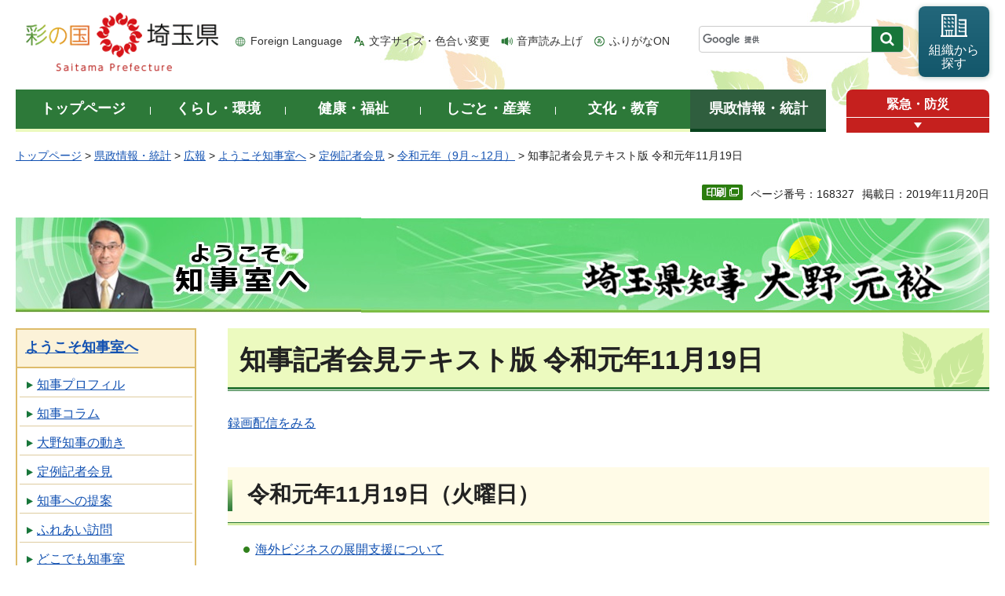

--- FILE ---
content_type: text/html
request_url: https://www.pref.saitama.lg.jp/a0001/room-kaiken/kaiken20191119.html
body_size: 30547
content:
<!doctype html>
<html lang="ja">
<head>
<meta charset="utf-8">

<title>知事記者会見テキスト版 令和元年11月19日 - 埼玉県</title>
<meta name="keywords" content="知事記者会見" />
<meta name="description" content="知事記者会見テキスト版&nbsp;令和元年11月19日" />
<script>(function(w,d,s,l,i){w[l]=w[l]||[];w[l].push({'gtm.start':
new Date().getTime(),event:'gtm.js'});var f=d.getElementsByTagName(s)[0],
j=d.createElement(s),dl=l!='dataLayer'?'&l='+l:'';j.async=true;j.src=
'https://www.googletagmanager.com/gtm.js?id='+i+dl;f.parentNode.insertBefore(j,f);
})(window,document,'script','dataLayer','GTM-T855884');</script>

<meta name="author" content="埼玉県">
<meta property="og:title" content="知事記者会見テキスト版&nbsp;令和元年11月19日">
<meta property="og:type" content="article">
<meta property="og:description" content="知事記者会見テキスト版&nbsp;令和元年11月19日">
<meta property="og:url" content="https://www.pref.saitama.lg.jp/a0001/room-kaiken/kaiken20191119.html">
<meta property="og:image" content="https://www.pref.saitama.lg.jp/shared/images/sns/logo.png">
<meta property="og:site_name" content="埼玉県">
<meta property="og:locale" content="ja_jp">
<meta name="dept_code_1" content="130000000">
<meta name="dept_code_2" content="130240000">
<meta name="dept_code_3" content="130240010">
<meta name="cate_code_1" content="005000000000">
<meta name="cate_code_2" content="005005000000">
<meta name="cate_code_3" content="">
<meta name="cate_code_4" content="">
<meta name="publish_start" content="2019-11-20 00:00:00">
<meta name="publish_end" content="2032-11-20 00:00:00">
<meta name="template_id" content="5">
<meta name="template_kind" content="1">
<meta name="template_group" content="168327">
<meta name="img" content="">
<meta name="viewport" content="width=device-width, maximum-scale=3.0">
<meta name="format-detection" content="telephone=no">
<link href="/shared/site_rn/style/default.css" rel="stylesheet" media="all">
<link href="/shared/site_rn/style/shared.css" rel="stylesheet" media="all">
<link href="/shared/templates/free_rn/style/edit.css" rel="stylesheet" media="all">
<link href="/shared/site_rn/style/smartphone.css" rel="stylesheet" media="only screen and (max-width : 640px)" class="mc_css">
<link href="/shared/site_rn/images/favicon/favicon.ico" rel="shortcut icon" type="image/vnd.microsoft.icon">
<link href="/shared/site_rn/images/favicon/apple-touch-icon-precomposed.png" rel="apple-touch-icon-precomposed">
<script src="/shared/site_rn/js/jquery.js"></script>
<script src="/shared/site_rn/js/setting.js"></script>
<script src="/shared/system/js/furigana/ysruby.js"></script>
<script>
window.rsDocReaderConf = {lang: 'ja_jp'};
</script>
<script src="//f1-as.readspeaker.com/script/5686/webReader/webReader.js?pids=wr&amp;forceAdapter=ioshtml5&amp;disable=translation,lookup&amp;dload=DocReader.AutoAdd"></script>





</head>
<body class="format_free no_javascript">

<noscript><iframe src="https://www.googletagmanager.com/ns.html?id=GTM-T855884" height="0" width="0" style="display:none;visibility:hidden" title="Google Tag Manager"></iframe></noscript>

<script src="/shared/site_rn/js/init.js"></script>
<div id="tmp_wrapper">
<div id="tmp_wrapper2">
<noscript>
<p>このサイトではJavaScriptを使用したコンテンツ・機能を提供しています。JavaScriptを有効にするとご利用いただけます。</p>
</noscript>
<p><a href="#tmp_honbun" class="skip">本文へスキップします。</a></p>
<div id="tmp_header">
<div class="container">
<div id="top">
<div id="tmp_hlogo">
<p><a href="/index.html"><span>彩の国 埼玉県</span></a></p>
</div>
<div id="tmp_means">
<ul id="tmp_hnavi">
	<li class="hnavi_lang"><a href="/foreignlanguage/index.html" lang="en" xml:lang="en">Foreign Language</a></li>
	<li class="hnavi_moji"><a href="/moji/index.html">文字サイズ・色合い変更</a></li>
	<li class="hnavi_read"><a accesskey="L" href="//app-as.readspeaker.com/cgi-bin/rsent?customerid=5686&amp;lang=ja_jp&amp;readid=tmp_main,tmp_update&amp;url=" onclick="readpage(this.href, 'tmp_readspeaker'); return false;" rel="nofollow" class="rs_href">音声読み上げ</a></li>
	<li class="hnavi_furi"><a data-contents="tmp_wrapper" data-target="tmp_wrapper" data-ignore="nofurigana" href="javascript:void(0);" id="furigana">ふりがなON</a></li>
</ul>
<div id="tmp_search">
<form action="/search/result.html" id="tmp_gsearch" name="tmp_gsearch">
<div class="wrap_sch_box">
<p class="sch_box"><input id="tmp_query" name="q" size="31" title="サイト内検索" type="text" /></p>
<p class="sch_btn"><input id="tmp_func_sch_btn" name="sa" type="submit" value="検索" /></p>
<p id="tmp_search_hidden"><input name="cx" type="hidden" value="0898cdc8c417302e4" /><input name="ie" type="hidden" value="UTF-8" /><input name="cof" type="hidden" value="FORID:9" /></p>
</div>
</form>
</div>
<p id="tmp_func_soshiki"><a href="/kense/gaiyo/soshiki/index.html"><span>組織から<br />
探す</span></a></p>
</div>
<ul id="tmp_hnavi_s">
	<li id="tmp_hnavi_lmenu"><a href="javascript:void(0);"><span>情報を探す</span></a>
	<div id="tmp_sma_lmenu" class="wrap_sma_sch">
	<div class="sma_sch">
	<div id="tmp_sma_find">
	<div id="tmp_sma_find_search" class="find_sch">
	<div class="find_sch_ttl">
	<p>キーワードから探す</p>
	</div>
	<div class="find_sch_cnt">&nbsp;</div>
	</div>
	<div id="tmp_sma_find_note" class="find_sch">
	<div class="find_sch_ttl">
	<p>注目キーワード</p>
	</div>
	<div class="find_sch_cnt">
	<ul class="keyword_list">
		<li>&nbsp;</li>
	</ul>
	</div>
	</div>
	<div class="sma_sch_guide_icon">&nbsp;</div>
	</div>
	<p class="close_btn"><a href="javascript:void(0);"><span>閉じる</span></a></p>
	</div>
	</div>
	</li>
	<li id="tmp_hnavi_rmenu"><a href="javascript:void(0);"><span>メニュー</span></a>
	<div id="tmp_sma_rmenu" class="wrap_sma_sch">
	<div class="sma_sch">
	<div class="sma_sch_cnt">&nbsp;</div>
	<p class="close_btn"><a href="javascript:void(0);"><span>閉じる</span></a></p>
	</div>
	</div>
	</li>
</ul>
</div>
</div>
</div>

<div id="tmp_wrap_gnavi">
<div class="container">
<div id="tmp_gnavi">
<ul>
	<li id="tmp_glist1"><a href="/index.html"><span>トップページ</span></a></li>
	<li id="tmp_glist2"><a href="/kurashi/index.html"><span>くらし・環境</span></a></li>
	<li id="tmp_glist3"><a href="/kenko/index.html"><span>健康・福祉</span></a></li>
	<li id="tmp_glist4"><a href="/shigoto/index.html"><span>しごと・産業</span></a></li>
	<li id="tmp_glist5"><a href="/bunka/index.html"><span>文化・教育</span></a></li>
	<li id="tmp_glist6"><a href="/kense/index.html"><span>県政情報・統計</span></a></li>
</ul>
</div>
<div id="tmp_sma_emergency">
<div id="tmp_sma_emergency_ttl">
<p class="ttl"><a href="/theme/anzen/index.html">緊急・防災</a></p>
<p class="close_btn"><a href="javascript:void(0);"><span>緊急情報を開く</span></a></p>
</div>
<div id="tmp_sma_emergency_cnt">
<aside aria-label="緊急情報" class="box_emergency">
<div class="box_emergency_ttl">
<p class="ttl">緊急情報</p>
<p class="close_btn"><a href="javascript:void(0);"><span>閉じる</span></a></p>
</div>
<div class="box_emergency_cnt">
<p>現在、緊急情報はありません。</p>
</div>
</aside>
</div>
</div>
</div>
</div>

<div id="tmp_wrapper3" class="container">
<div id="tmp_pankuzu">
<p><a href="/index.html">トップページ</a> &gt; <a href="/kense/index.html">県政情報・統計</a> &gt; <a href="/kense/koho/index.html">広報</a> &gt; <a href="/kense/koho/chiji/index.html">ようこそ知事室へ</a> &gt; <a href="/kense/koho/kaiken/index.html">定例記者会見</a> &gt; <a href="/kense/koho/kaiken/kako/r1.html">令和元年（9月～12月）</a> &gt; 知事記者会見テキスト版 令和元年11月19日</p>
</div>

<div class="text_r">
<div class="text_r">
<p id="tmp_pageid">ページ番号：168327</p>
<p id="tmp_update">掲載日：2019年11月20日</p>
</div>
</div>

<div id="tmp_wrap_main" class="column_lnavi">
<div id="tmp_readspeaker" class="rs_preserve rs_skip rs_splitbutton rs_addtools rs_exp"></div>
<div id="tmp_main">

<div id="tmp_cate_ttl" class="cate_ttl_chiji">
<p><img alt="ようこそ知事室へ 埼玉県知事 大野元裕" height="121" src="/library_images/cate_ttl_chiji.jpg" width="440" /></p>
</div>

<div class="wrap_col_lft_navi">
<div class="col_lft_navi">





<aside aria-label="ナビゲーション" id="tmp_lnavi">
<div id="tmp_lnavi_ttl">
<p><a href="/kense/koho/chiji/index.html">ようこそ知事室へ</a></p>
</div>
<div id="tmp_lnavi_cnt">
<ul>
	<li><a href="/a0301/room/profile.html">知事プロフィル</a></li>
	<li><a href="/a0301/room/column.html">知事コラム</a></li>
	<li><a href="/a0301/room-ugoki/index.html">大野知事の動き</a></li>
	<li><a href="/kense/koho/kaiken/index.html">定例記者会見</a></li>
	<li><a href="/a0301/teian/teian.html">知事への提案</a></li>
	<li><a href="/a0106/room-fureai/index.html">ふれあい訪問</a></li>
	<li><a href="/a0301/dokodemo/dokodemo.html">どこでも知事室</a></li>
	<li><a href="/kense/koho/chiji/kosaihi/index.html">知事交際費</a></li>
	<li><a href="/a0003/room-nittei/index.html">知事日程</a></li>
</ul>
</div>
</aside>

</div>
</div>
<div class="wrap_col_main">
<div class="col_main">
<p id="tmp_honbun" class="skip">ここから本文です。</p>
<!--index_start-->
<div id="tmp_contents">

<h1><a id="k0">知事記者会見テキスト版 令和元年11月19日</a></h1>
<p><a href="https://youtu.be/EbKq2rtE9-I">録画配信をみる</a></p>
<h2>令和元年11月19日（火曜日）</h2>
<ul>
	<li><a href="/a0001/room-kaiken/kaiken20191119.html#k1">海外ビジネスの展開支援について</a></li>
	<li><a href="/a0001/room-kaiken/kaiken20191119.html#k2">CSF感染予防ワクチンを接種した豚肉や加工品の風評被害対策について</a></li>
	<li><a href="/a0001/room-kaiken/kaiken20191119.html#k3">「桜を見る会」について</a></li>
	<li><a href="/a0001/room-kaiken/kaiken20191119.html#k4">就任後初の県庁オープンデーの感想について</a></li>
	<li><a href="/a0001/room-kaiken/kaiken20191119.html#k5">台風19号による住宅被災者への支援について</a></li>
	<li><a href="/a0001/room-kaiken/kaiken20191119.html#k6">台風19号による被害への対応の改善点について</a></li>
	<li><a href="/a0001/room-kaiken/kaiken20191119.html#k7">埼玉（さきたま）古墳群の特別史跡指定の答申について</a></li>
</ul>
<h3><a id="k1">知事発表<br />
海外ビジネスの展開支援について</a></h3>
<p><a href="/documents/168327/011119.pdf">海外ビジネスの展開支援について（PDF：706KB）</a></p>
<p><strong>知事</strong></p>
<p><span class="space_lft1">今日は海外ビジネスの展開支援について、皆さんに御報告をさせていただこうと思い、いくつか資料を用意させていただきました。このパネルを見ていただくとお分かりになると思いますが、本県はこれまでも県内の企業の海外展開支援に力を入れてまいりました。様々な新しい技術や、あるいはインターネット等の進展によって、中小企業においても直接海外とやりとりをし、取引する。そういう時代になっております。そういった新しい流れの中で特に二つの大きな時代の潮流をとらえてまいりました。1つ目は少子高齢化の進行であります。国内市場の縮小が余儀なくされる中、海外市場の活力を取り込む、こういったことは非常に重要であるというふうに思っています。また様々な分野において適切な人材を、少子化の中でも、あるいは労働力が不足することが見込まれる中でも適切な人材を確保するために各国と連携をして、人材育成や技術交流などを進めることが必要となっていると思っています。そして、二つ目はグローバル化の進行であります。製造、サービス、農業などのあらゆる分野で世界市場を視野に入れた戦略が求められる時代となりました。こうした新たな社会情勢を踏まえて、海外市場の開拓を積極的に進め、本県経済の持続的な成長につなげていきたいというふうに考えているところでございます。特に埼玉県は99パーセントの企業が中小企業でありますので、独自の展開をもちろんやっている企業もありますけれども、県としての支援も必要となるのではないかと思っています。具体的には、まずは姉妹友好州省との連携であります。本県はアメリカのオハイオ州、あるいはオーストラリアのクイーンズランド州などと姉妹友好提携をしています。去る9月にはオハイオ州などのアメリカの中西部の州知事や、企業経営者が集まる日本・米国中西部会の日米合同会議に私自身出席をさせていただきまして、埼玉のトップセールスを行わせていただいたところでございます。姉妹友好州省とは継続的な関係を通じて強い絆で結ばれておりますので、これらの関係を活用して、ビジネスにおいてもチャンスの拡大を是非、実現していきたいと思っています。</span></p>
<p><span class="space_lft1">2点目でありますけれども、ジェトロとの連携であります。ジェトロは世界54ヶ国に74の海外事務所を持ち、海外ビジネス支援のプロフェッショナル人材を多数輩出しています。今月1日になりますけれども、大宮ソニックシティ内にジェトロ埼玉貿易情報センター、通称ジェトロ埼玉がオープンをいたしました。今までであれば、希望する企業などは赤坂のジェトロの事務所まで出かけていく必要がありましたが、これからは身近な場所で、気軽に海外ビジネスの相談ができるというふうに考えております。海外ビジネスにチャレンジする企業の裾野が広がるよう、県としてもジェトロと連携をして、県内企業の進出を後押しし、やる気のある企業、海外に展開したい企業の底支えをさせていただきたいと思っています。</span></p>
<p><span class="space_lft1">3点目でありますが、アセアン各国との連携であります。県内企業にお伺いをいたしますと、進出ニーズが最も高いのは、ベトナム、あるいは中国、こういったアジア・アセアンの地域であります。これらの地域に進出する企業、進出した企業が円滑に事業を展開し、人材の育成確保、現地調達、さらには、様々な法律や規制の問題との適合性等についての支援これらを行えるよう、現地を訪問して政府要人との交流を進めてまいりました。</span></p>
<p><span class="space_lft1">この3点目のアセアン各国との支援の中でも進出ニーズが県内企業に聞いてみると、実は最も高いのは、先ほど申し上げたベトナムや中国でありますけども、その中でもベトナムに対する関心には強いものがあります。そこで、去る11月の10日から12日まで、3日間ベトナムを訪問させていただきました。ベトナムは前知事の上田知事が、平成24年度以降6回も訪問しておる本県との関係が特に深い国であります。こうした良好な関係をさらに発展をさせたいと願い、私にとっての初めての訪問先を県内企業のニーズが高いベトナムに選定をさせていただきました。3日間ではありましたけれども、現実には丸一日取れたのは1日だけではありましたので、駆け足でありましたけれども、知事就任後、最初の訪問国であったこともあって、先方からも大変な歓迎を受けることができました。多忙を極めるフック首相との会談が実現したことをはじめとし、それぞれの訪問先で、いずれも心温まる歓待を受けました。今回の訪問の目的でありますけれども、一つ目は、現地政府との協力強化として、首相をはじめとする政府要人と会談をさせていただき、県内企業の事業展開への支援を要請してまいりました。そして二つ目でありますが、現地支援機関との連携強化、連携拡充であります。現地支援機関というのは、ここではジェトロあるいはJICAの現地事務所、あるいは向こうに駐在をしている日本大使館と連携し、効果的な支援体制を構築することを意味しております。そして三つ目。現地進出企業のネットワーク化でありますけれども、ベトナムにすでに我が県から進出している約100社の企業がありますけれども、これらの企業同士が互いに顔の見える関係を作り、現地で助け合いながらビジネスチャンスを広げていく。こういった環境を整備することを目的とさせていただいてまいりました。続いて、それぞれの項目の御報告、成果についてもお話をさせていただきたいと思います。</span></p>
<p><span class="space_lft1">まず、フック首相ですけれども、ベトナム政府との協力関係の強化の一環として政府要人の会談を行ったやはり一番高いレベルは首相でありました。首相は、私が初めての訪問先にベトナムを選んだことを心から歓迎し、「日本とベトナムが戦略的パートナーシップを築く上で、埼玉が先頭に立ってほしい」という発言をなさいました。私の方からは、「日本の少子高齢化が進む中、若くて優秀なベトナムの人材が日本で技術を学び、母国に帰って経済発展に貢献できるウィンウィンの関係を作りたい」と申し上げ、この点についてはフック首相も同意をいただいたところであります。また、計画投資省に赴きまして、この計画投資省というのは投資を受け入れたり、あるいは経済協力の相手のカウンターパートでありますけれども、この計画投資省は、従ってベトナムに進出する日本企業にとっては、最も関わりが深い省であります。計画投資省の中に埼玉県から進出をした企業の専門の相談窓口である埼玉デスクを平成25年から設置してあります。そこには日本語ができるスタッフ等も含め、様々な照会を受け付けています。そこで、私の方からズン大臣に対して、埼玉デスク設置及び支援の御礼を申し上げたところ、ズン大臣は、「計画投資省を自分の家だと思って、是非困った時にはいつでも相談をしてほしい」と、こういうやりとりがありました。また、ベトナムは資本や技術を求めていますが、その一方で、日本は人材や労働力が欲しい。こういった意味で、相互に補い合える補完関係であります。したがいまして、こういった点で相互に協力し合い両国の発展を目指すことで合意をいたしました。さらに、今回は商工省を訪れました。商工省はベトナム国内の産業育成を所管する省であり、今回初めての訪問となりました。ベトナムに進出している日系企業ですが、いろいろお話を聞いていると現地調達率が低いという指摘があります。2010年にはわずか22パーセントでありましたが、直近の2018年には36パーセントと上昇しています。しかしながら、中国やタイの現地調達率は約6割ですからその半分程度にとどまっており、まだまだ上昇の余地があって、<del>ベトナム政府や</del>（後に削除）地元企業の技術向上に政府側も力を入れています。我が県からの進出企業も、ベトナムの人気は高いものの、この現地調達率について問題視する、あるいは、改善を求めたいという声もありますので、そこで私の方から「県内企業とベトナム企業との技術交流やマッチングに力を入れていきたい」というふうに申し上げたところ、副大臣からは「日本の中小企業、特に埼玉県は99パーセントが中小企業と聞いているが、その中小企業が世界的な大企業と直接取引をしていると聞いているところを、是非とも学びたいという声があり、商工省側からは是非、埼玉県と商工省との間で協定を結びたい。そして技術交流やベトナムの産業育成に協力して取り組むことによって、ウィンウィンの関係を作りたい」と、こういう提案がありました。これについては、持ち帰って事務レベルで検討するということになりました。この計画投資省のズン大臣と商工省のアン副大臣との会談は、同行した経済訪問団の方にも御発言をいただき、実は予定した時間のいずれも30分以上超える非常に盛り上がった会談となり、密度も大変濃かったというふうに思っています。</span></p>
<p><span class="space_lft1">そして、もう一つの柱の現地の支援体制やネットワークの強化でありますけれども、日頃、ベトナムに進出している企業を現地でサポートしている日系の政府機関から現地の情勢を聞いたり、意見交換を行ってまいりました。在ベトナムの日本大使館では梅田大使と懇談をさせていただきました。大使館では技能実習制度の適切な運用に向けた取組を行っています。私もかねてから、ベトナムの人材が日本で技術を学び、母国で活躍できる環境をより一層整えることが重要との認識を持っておりました。このたび、海外人材が日本でより長く、より深く働けるチャンスが広がる新しい仕組み、特定技能制度ができたことを踏まえ、大使館と埼玉県との間で密接な連携強化を行いたいということを私の方から提案をし、梅田大使には御賛同をいただきました。また、ジェトロのハノイ事務所と、JICAのベトナム事務所を訪問いたしまして、ベトナムにおけるビジネス展開の現状であるとか、あるいは中小企業に対する具体的な支援内容について、御説明をいただきました。そして次に、現地進出企業のネットワーク化でありますけれども、埼玉県では海外進出後の現地における企業のネットワークづくりに力をこれまでも注いでまいりました。まず、県内企業とベトナム政府との定期協議会でありますけれども、ベトナムでは、年2回、ハノイとホーチミンで各1回ですけれども、開催しています。ベトナム側は計画投資省のホアン外国投資庁長官をトップに商工省等の担当者が出席をされ、違法取引防止などをテーマに意見交換を行いました。また、埼玉県ベトナムネットワーク交流会でありますけれども、ベトナムに進出している本県ゆかりの企業や、企業支援機関等が一堂に会する交流会のことであり、約200社<del>、約200機関</del>（後に削除）が参加していますけれども、これを年4回開催をしています。ホアン長官も今回お越しいただきましたけれども、ホアン長官をはじめとし、大使館やジェトロの関係者などにも御出席いただいて、埼玉の地酒を飲みながら情報交換や意見交換、ネットワークづくりに努めてまいりました。ホアン長官からは、「ベトナムは世界有数の親日国で、埼玉県の企業が進出したい国のナンバーワンとしてベトナムを選んでいるという知事の言葉に感激した。この言葉は忘れられない」と、このようにスピーチをされました。ベトナムと日本の交流の歴史は長いものがあります。今回の訪問を通じて両国の間には愛情にも近い特別な感情があるということを実感をいたしました。このような深い絆を生かして、ビジネス分野においてもベトナムとの交流をさらに強化するとともに、世界各国の関係機関等と連携をし、県内企業のビジネス展開を今後もしっかりとサポートさせていただきたいと思っております。私から海外ビジネスの展開支援に関する御報告は以上でございます。</span></p>
<p><strong>テレ玉</strong></p>
<p><span class="space_lft1">まず、知事が先ほどおっしゃっていたと思うんですけれども、県内の中小企業の進出ニーズで、やはりベトナムがナンバーワンということで、ベトナムの人材ですとか労働力の話もされていたと思いますが、そこが一番の大きな理由だとは思いますが、それ以外にもベトナムの魅力など知事自身が訪問して感じたことなどございましたら、教えてください。</span></p>
<p><strong>知事</strong></p>
<p><span class="space_lft1">少し正確に申し上げさせていただくと、県内企業が進出を検討したい国として、埼玉りそなさんが昨年末に行った調査によると、進出側の企業として希望が一番高いのがベトナムであるということであり、労働者あるいは技術者等を受け入れる国としてのベトナムでは必ずしもないわけですが、しかしながら当然進出をしているところですと、その支社等を経由して関係の深い国から日本にお越しになるという方もおられますので、その意味ではベトナムについては大きな可能性と、それから上田前知事が毎年のようにベトナムを訪問されたということもあって、人間関係がありますので、この実績とその両方が相まってということだと思っています。そのうえでの感想という御質問でありますけども、やはりこれらの深い絆というものがあったというのは、すごく感じました。私も実は海外長いですけれども、やはりその中東とかに比べると、ベトナムと日本との関係というのは非常に深くて、お互い理解をした上での関係になりますので、今回はそういった意味ではまだまだ伸ばせる素地もある一方で、随分これまで培ってきたものが、使えるものがあるなというのが正直なところであります。ただその一方で、お互いにこれまでのベトナムの体制や歴史、それから我が方の人口の動態ですね、こういったものを考えると実は全く同じような国ではないわけなので、したがって、それをすれ違いにさせるのか、それともその相互補完的にウィン・ウィンにするのかは、やはり我々の仕事だと思っていますので、そのお互いに異なるところをうまくマッチアップ、メイクアップしていくということがとても大事かなと思っています。</span></p>
<p><strong>日経</strong></p>
<p><span class="space_lft1">進出先だけじゃなくて、人材確保という面でも日本の企業、ベトナムと関係を持ちたいという企業が多いと思うんですけれども、その労働力とか人材育成の面で県として、まだこういう改善ができるんではないかとか、支援をする必要がある部分、何かお考えでしたら教えてください。</span></p>
<p><strong>知事</strong></p>
<p><span class="space_lft1">まず第1に今回の訪問に先立ちまして、国の方で特定人材についての法律の、入管法の改正が行われました。これは皆さん御存知のとおり、これまでは一部除くと技能等で優れた、秀でた人以外には技能実習しか門戸が開いていなかったわけですけれども、今後はその特定の職種については、1号2号という日本語や技能の度合いに応じて日本人と同じような給料を得ることができるとか、2号の場合には配偶者や家族を連れてこられるとか、随分環境が変わることになります。それで、ベトナムからはこれまでも技能実習生が随分来られておられましたけれども、それ以外の様態で来られる可能性が今後出てきているので、まず第1に県の支援としてはすでに始めていますけれども、外国人材に対する例えば様々な支援ですね、ワンストップサービスや、あるいは今ちょうど、私の国際化のプロジェクトを公約の中でも掲げていますけれども、そこの中でまたそのうち発表できると思いますけれども、例えばアプリ等を使ったきめ細かな支援ですね。例えば学校に行きたいとか、例えば病院でどうするとか、そういったことを進めております。また2点目には、今回梅田大使の方にも私の方から申し上げたのですが、すでに技能を持っている方が多い国々があります。その一方で相対的にベトナムはどちらかというと技能を持っている方々が少ないので、今回の特定（技能）制度にのる人材が可能性としては少ないかもしれない。そうすると、技能実習生から円滑に特定人材に移行するような、そういう制度を作った方がいいですよという話を今回私の方からは、支援した方がいいですよということを私の方からは申し上げました。というのは、どうしても技能持った人がですね、一般論として相対的にですよ、ベトナムの平場に多くないとすれば、これはやっぱり日本に来ていただいて、技能を磨いていただいて、そしてそこで仕事をして、それを今度はしっかり使えるかたちにしてベトナムに持って帰るのは彼らにとってもいいはずですし、我々にとっても、より良い体制が敷けるということで、そういう話を今回させていただきました。梅田大使の方からは、ベトナム人はそもそも人柄というかですね、意外に日本人に近いとか、あるいは手先が器用とか、そういったその持って生まれたものもありますので、それにプラスして技能や技術をつけるということの重要性については理解をしており、そういった方向性については同意するとそういう話がありました。</span></p>
<p><strong>日経</strong></p>
<p><span class="space_lft1">あと、ベトナム側から何か県に対して、特に要望があったこととかありましたか。</span></p>
<p><strong>知事</strong></p>
<p><span class="space_lft1">まず、ベトナム側は非常に基本的には埼玉県の投資や、あるいは企業の進出がその他の県よりも比較すると多いものですから、そこについては感謝するという、そういう言葉がありました。そして、その上でですけれども、先ほどちょっと紹介をいたしましたが、商工副大臣は是非協定を結びたいということを、要望として言っていました。それは先ほどちょっと申し上げたのですが、現地調達が、日本の企業が例えばベトナムに進出をして、現地で部品を調達しようとしても、どうしても日本側のニーズに合うものが調達できない。つまり中小企業や下請け企業がまだまだ育っていないというところがあります。その一方で、我が国の場合、これ埼玉県だけではありませんけれども、中小企業がそれぞれのその個別の強さを生かして、世界的に有名な企業と直接取引しているということを、彼らはやはり若干信じられないところがあります。その意味では、埼玉県が先ほど申し上げたとおり、99パーセントは中小企業なんですよと申し上げたところ、是非その日本の経験を学びたいという話で、そこでまずは協定を結んでお互いにそれをやりたいと。そうすると我々も現地で調達率が上がるということは、日本から行っている企業がより良いものを、しかも現地で調達できるということは、より安く作ることができることになりますから、これは、ひいては埼玉県から進出している企業、あるいは埼玉県にある本社、この元気を下支えすることになりますので、そこは前向きに考えていきたいと思っていますが、先ほど申し上げたとおり、これからまだ具体的な話については詰めますので、そういった要望があって我々は前向きにそれに応じたいということまでは申し上げました。</span></p>
<p><strong>共同</strong></p>
<p><span class="space_lft1">今、県からベトナムに100社ほど進出をしてるとお話がありましたが、どういうような業種というか、タイプの会社が多いんでしょうか。</span></p>
<p><strong>知事</strong></p>
<p><span class="space_lft1">北部については、どちらかというと製造業が多いと聞いております。もう御存知かもしれませんが、ベトナムは細長い国で、北部はどちらかというと役所とかが強い。南部はどちらかというと商売、商業の町でありますけれども、南部については、サービス業までを含めた多様な産業が出ているというふうに聞いています。つまり北部においては、どちらかというと製造の拠点として、そして南部においては製造だけではなくて、9,000万人以上の人口がベトナムにいますので、市場として見ている方々も進出をしているということであります。</span></p>
<p><strong>共同</strong></p>
<p><span class="space_lft1">今後、進出の伸びっていうのは、これまで以上にっていうところが期待できるんでしょうか。あるいはどういう業種がさらに延びそうだとかっていうのはありますか。</span></p>
<p><strong>知事</strong></p>
<p><span class="space_lft1">先ほど申し上げたとおり、製造業の方々にとっては現地調達ができないことが悩みになっています。労働力としてのベトナム人についてお伺いをすると、そこについてほとんど不満はないです。他国と比較しても、決して不満はないみたいです。しかしながら彼らのやはり一番大きな不満は、一つは先ほど申し上げた現地調達がなかなかできないということ。それからもう一つは、もともとが新しい国でもあり、しかも共産主義の国でもありましたので、国の制度ですね。これについてはやはり、彼らとしても息苦しいところがあるようで、これは一番最初に申し上げましたけれども、国に対して働きかけることをしたいと思っています。先ほど申し上げた、サービス業とか云々って話については、向こうでやはりなかなか活躍できている企業というのは少ないところがあって、人口が多いので、今後の可能性としてはとても大きなものがあるけれども、現時点ではまだまだ彼らの収入も多くないといったところから、日本で作ったものをそのまま輸出するというのはなかなか難しいというふうには聞いています。ただ、そういったものを克服できることを条件にというか、その将来における、先ほど申し上げた少子高齢化の進展とか、あるいは向こうにおける人口のまだまだ若い層が主ですから、そういった購買力の期待とか、こういったものを持って、彼らは挑んでいますので、こういったものがよりよい環境の中で伸ばしていくことができれば御質問のこれから増えると思いますし、これからチャレンジだと思います。</span></p>
<p align="right"><a href="#k0">ページの先頭へ戻る</a></p>
<h3><a id="k2">幹事社質問<br />
CSF感染予防ワクチンを接種した豚肉や加工品の風評被害対策について</a></h3>
<p><strong>テレ玉</strong></p>
<p><span class="space_lft1">豚コレラの感染予防ワクチンを接種した豚肉や加工品について、経過観察期間が終了する今月22日から出荷ができるようになります。風評被害を懸念する声もありますが、そうした問題に対してどのような対策をお考えでしょうか。</span></p>
<p><strong>知事</strong></p>
<p><span class="space_lft1">豚コレラというか、今月12日からCSFというふうに呼ぶらしいのでですね、これからCSFと言わせていただきますけれども、このCSFの風評被害については、対策についてはこれまでも皆さんお気づきかもしれませんが、私、必ずこの件を喋る時には風評被害が、埼玉県の豚の安全性を申し上げてきたところでありますけれども、この埼玉県の豚、あるいは、そもそも仮に感染した豚が出てもこれらの豚については、すべて出荷できないような体制をとっていますし、万が一それが出荷できたとしても、人に及ぼす影響はありません。そして、何度も申し上げていますけど埼玉県の豚は安心で美味しい。これは是非、続けて引き続き申し上げさせていただきたいと思います。その上でですけれども、私の方からも県庁のオープンデーなどでもありましたけれども、機会をとらえて本県の豚の安全性についてお話をさせていただいたり、あるいはこの間お越しになった方はお分かりだと思いますけども、豚を焼いて提供させていただいたりですね、あるいは草加市で、この間5万人ほど御来場いただきましたけども、「（2019彩の国）食と農林業のドリームフェスタ」というものが行われましたが、そこでCSFは人に感染しないと、そういう趣旨のリーフレットを配布させていただいたり、<del>あるいはそれと別に、</del>（後に「これも含めて」に訂正）9万3,000部ほどこのリーフレットを作成して、例えば県内のJAとか、（埼玉）りそな銀行さんなどの包括的な連携協定を結んだ企業さんにも御協力をいただきながら、そういった周知徹底をさせていただいているところでございます。また12月号の彩の国だよりでは、美味しく埼玉県の豚が食べられる、こういった特集も掲載させていただくつもりでありますし、年明けには県内外の飲食店30店舗以上で、県産の豚肉を使用したメニューを提供するフェアを開催し、県産豚肉の消費拡大を図っていきたいと思っています。それともう一つ申し上げさせていただくと、これ食べるだけではなくて、と畜場で、これまで<del>古い制度</del>（後に「の指針案」に訂正）では事実上と畜場が、例えば埼玉県産の豚を持ち込むことを拒否できる、事実上そういった<del>体制</del>（後に「案」に訂正）になっていました。つまり、ワクチンを打った豚とそうじゃない豚を確認するのがそれぞれの都道府県の役目ですが、確認しなければ入れられないとか、あるいは前日に何トンまでということを決めていたということで例えば入れないとか、そういったことが事実上できる体制になっていました。それで、私は皆さんにも御報告しましたけれども、加藤厚生労働大臣にお願いをして、というのはCSFは基本的には農水省なのですが、と畜場は厚生労働省の管轄になっています。そこで実は、彼にお願いを私の方から電話でしたのは何かと言うと、ワクチンを打ったことを理由として差別的な行為をしないでほしいと、それをお願いをしたところ非常に迅速にその旨の伝達がありました。そこで今度、確認書というのをそれぞれの例えばと畜場ごとに取っています。埼玉県の豚を受けられるような体制になりましたと。続々と今、日本全国のと畜場から確認書も来ています。ですから、例えば東京の某と畜場に持ち込んでいっても、それは大丈夫ということになっていますので、もちろん美味しくて消費者の皆様には安心して食べていただきたいのですが、それ以前の問題として、と畜場も埼玉県の豚を差別するということができないような体制を何とか構築しておりますので、是非皆さんには埼玉県の豚を美味しく食べていただきたいと思います。</span></p>
<p><strong>テレ玉</strong></p>
<p><span class="space_lft1">今後豚肉を使った具体的にイベントについて何月頃あるですとか、特に計画はありますでしょうか。</span></p>
<p><strong>知事</strong></p>
<p><span class="space_lft1">12月以降は市町村や食品関係の講習会などで先ほど申し上げたリーフレットを配布させていただこうと思っています。それから年明け、先程先程申し上げました県内外の飲食店30店舗以上で、県産の豚肉フェアをやらせていただきたいと思っています。また私の方からも、県の広報物、先ほども申し上げた彩の国だより等にも入れさせていただきますし、特集を。私もふれあい訪問というのをやっていますが、上田知事時代にはとことん訪問と言いました。あれを豚の場合だけ復活させて、とこ豚（トン）、豚のですね、とこ豚（トン）訪問やらせていただきたいと思っていまして、ぜひ豚を生産しているところとか、あるいは県産の豚を食べられるところを訪問して、私も食べていきたいと思っております。</span></p>
<p><strong>テレ玉</strong></p>
<p><span class="space_lft1">とこ豚（トン）訪問は大体いつごろやられるなど、目途は、目安はありますか。</span></p>
<p><strong>知事</strong></p>
<p><span class="space_lft1">とこ豚（トン）訪問はいつ頃から始まるのかにつきまして、すいません、事務方と打ち合わせをさせてください。可能な限り早くおいしい豚を食べにいきたいと思います。</span></p>
<p align="right"><a href="#k0">ページの先頭へ戻る</a></p>
<h3><a id="k3">その他の質問<br />
「桜を見る会」について</a></h3>
<p><strong>朝日</strong></p>
<p><span class="space_lft1">大野知事は桜を見る会に参加されたことっていうのはありますでしょうか。</span></p>
<p><strong>知事</strong></p>
<p><span class="space_lft1">桜を見る会に&hellip;まず、知事としてはありません。それから国会議員としては、おそらく2回か3回参加させていただいたことがあると思います。それは桜を見る会が開催をされたときと、桜を見る会あれ確か行かなくても、その後、新宿御苑に出入りができるんですね、券で1回。それで1回もしかすると行ったかもしれないです。2、3回行ったと思います。</span></p>
<p><strong>朝日</strong></p>
<p><span class="space_lft1">それは民主党の政権時代っていうことになりますか。</span></p>
<p><strong>知事</strong></p>
<p><span class="space_lft1">ちょっとそこは定かではなくてすみません、一番最初に当選した時には行っていません。その次の年はちょっと覚えていないんですが、ただ、基本的に覚えているのは、自民党政権になってからです。</span></p>
<p><strong>朝日</strong></p>
<p><span class="space_lft1">その際に招待客のですね、議員からの推薦というのがですね、あるというふうなことが報じられておりますけども、大野さんは議員時代にそういった招待客の推薦をされたことありますか。</span></p>
<p><strong>知事</strong></p>
<p><span class="space_lft1">今もちょっと話してたんですが、実は私基本あまり覚えていないんですけども、私の理解では少なくとも近年はそういったことをお願いしたこともしたこともありません。</span></p>
<p><strong>朝日</strong></p>
<p><span class="space_lft1">実際上、大野さんの支援者であったりとか、関係者の方が一緒に招待されて、というわけではないと。</span></p>
<p><strong>知事</strong></p>
<p><span class="space_lft1">もし必要があれば調べますけれども、少なくとも先ほど申し上げたとおり、この数年間においてはないです。向こうで知り合いに会ったことはありますけれども。</span></p>
<p><strong>朝日</strong></p>
<p><span class="space_lft1">話は変わりますが、今安倍首相がですね、主催する桜を見る会についてですね、様々な疑惑などですね、疑問点。招待客の地元からの多さなどですね、あるいは前夜祭でのですね飲食といったところのですね、政治資金との繋がり関係とかですね、まあいろんな問題が言われておりますけども、知事自身ですね、今のその桜を見る会についてですね、どんなふうな印象をお持ちでしょうか。</span></p>
<p><strong>知事</strong></p>
<p><span class="space_lft1">桜を見る会そのものは、総理大臣が主催する公的行事であります。ただその一方で、国民の皆様の貴重な税金を財源にしていることもまた事実でありますので、税金を使う以上、明確な基準や少なくとも国民の皆様に理解いただけるようなものでなければならないと私は思います。したがって、この桜を見る会そのものがいいか悪いかとは別として、今いろいろ指摘されている、例えば選定基準とか、開催の目的とかがおそらく先ほどおっしゃられた疑念を持たれてるといったことだと思いますけれども、そこについては様々なところから問題視されてるのは全く事実なので、その意味では多くの国民もおそらく、もやもや感というか疑念というか、抱いていると私も思います。そうである以上、まずは来年の開催を中止したということは賢明な判断だったと思いますし、その間にこれまでのこと、あるいはこれからのことについて、しっかりと検討していただく必要があろうかと思っています。それからもう一つ、桜を見る会そのものではありませんが、先ほど夕食会の御指摘がありました。夕食会についてはですね、出席者からの会費の徴収方法とか、あるいはそのホテル側の支払い方法などまだまだ何かよく分からないところもありますので、他方でこれ状況によっては法に抵触する可能性がありますので、したがってちょっと軽々にはコメントしかねます。私としてはそこが明らかになった場合にはもちろんしっかりとお答えさせていただきたいと思います。</span></p>
<p><strong>朝日</strong></p>
<p><span class="space_lft1">今のお話ですと、今後のその展開次第ですけれども、法に抵触するような可能性も考えられるというふうに知事の中にも、思いがあるということですよね。</span></p>
<p><strong>知事</strong></p>
<p><span class="space_lft1">政治資金規正法や公職選挙法に抵触するというそういう御指摘は何人かの専門家の方が新聞等でも書いていて、それを読んでいます。こういった可能性がある以上、私の方から軽々にコメントしたくないという、そういう話です。</span></p>
<p align="right"><a href="#k0">ページの先頭へ戻る</a></p>
<h3><a id="k4">就任後初の県庁オープンデーの感想について</a></h3>
<p><strong>埼玉</strong></p>
<p><span class="space_lft1">先ほど県庁オープンデーについてのお話がありましたけれども、知事が初めて県庁オープンデー、あるいは県民の日を就任後に迎えられて、その時の感想をお聞かせください。</span></p>
<p><strong>知事</strong></p>
<p><span class="space_lft1">県庁オープンデー、実はすみません私初めて参加させていただいたんですけれども、非常ににぎわいがあって、しかもおそらく県庁を遠くに感じているかもしれない小さなお子様たちもお越しいただきました。その中でも、これまでの最高となる1万2500人の方にお越しいただきました。是非、県の魅力を感じてもらって郷土愛を深める、そういったことに繋がるといいなというふうに思いました。オープンデーには本当に多くの皆さんに県庁に足を運んでいただいたというのはとてもありがたかったと思います。他方で、これを活用させていただいたというのはちょっと正直なところですけれども、様々な支援の場も設置をさせてもらいました。例えばCSF、先ほど申し上げた豚コレラについて厳しい環境にある中でも、例えば県庁のマルシェのところで黒豚を出していただいて、生産者の方々が頑張っている姿を見てもらえる。あるいは埼玉県の豚が美味しくて、安全であるということを実際に味わっていただく。こういったこともできたし、あるいは3.11の福島の復興に何とか協力させていただきたいという方々も多いので、その福島産の物産展を開催させていただけるなど、あるいはフードドライブに寄付いただける、そういった場所を設けさせていただいて、食材を持ってこられる場所を作るとか、そういった意味では埼玉県が、あるいは日本が抱える課題に一緒に考えていただけるような機会を作らせていただきました。これは本当に皆さんに協力をいただいてありがたかったし、それは来ていただいた方、協賛していただいた企業さん、あるいは県庁の中でもですね、若手を中心にアイディアを出し合って皆さん頑張ってましたので、もう皆さんに対して感謝ですけれども、今後もオープンデーだけではなくて、是非、県庁が少し身近になるようなことがもし企画としてあれば是非教えていただければ、頑張りますので。</span></p>
<p align="right"><a href="#k0">ページの先頭へ戻る</a></p>
<h3><a id="k5">台風19号による住宅被災者への支援について</a></h3>
<p><strong>毎日</strong></p>
<p><span class="space_lft1">台風19号の被害についてお伺いします。壊れた家にそのまま住み続けるですね、在宅被災者の問題も今後あるかと思うんですけれども、まず県として実数調査であったり実態調査をするお考えがあるのかというのが1点。またそういった被災者に対する県としての今後の補償であったり、何かそういった制度を考えられているか教えてください。</span></p>
<p><strong>知事</strong></p>
<p><span class="space_lft1">すみません。ちょっとよくわからなかったんですが、後者の県としての支援というのは住み続けることに対する支援ですか、それとも何に対する支援ですか。</span></p>
<p><strong>毎日</strong></p>
<p><span class="space_lft1">住み続けるためですね。その家を修繕していくとかですね、補助額が足りなかったりする場合にさらに県として何か御検討されるとか、例えばですけれども。そういったようなお考えがあるかということなんですけれども。</span></p>
<p><strong>知事</strong></p>
<p><span class="space_lft1">災害支援に関しましては、国の支援の基準に従って、我々としては、できる限りのことをさせていただきたいというふうに考えているところであります。他方で現実の問題として、例えば全壊の家屋もありましたけれども、そういったところは正直住むことはできないわけですから、それについては、新設の仮設家屋は現時点ではありませんけれども、避難できるようなところに移動していただいたりしていることは、現時点でもすでにあります。これからまだ実は市町村等のですね、地方公共団体の方から我々の方にまだ実は新たな被害が上がってきているという状況でもありますので、そこも踏まえながら、考えさせていただきたいと思っていますが、先ほど申し上げた家屋、中小企業、あるいは畜産、農林こういったところに一緒に合わせてですね、全体的にしっかりとした支援を構築していくということはお約束をさせていただきたいと思っています。</span></p>
<p><strong>毎日</strong></p>
<p><span class="space_lft1">例えば被災自治体とともに在宅被災者の数を調べるとかそういうことも今後どうするかも含めて、また検討していくっていうことになるんでしょうか。</span></p>
<p><strong>知事</strong></p>
<p><span class="space_lft1">基本的には把握をしておられると思いますけれども、我々の方にも上がってきているものについてはすでに把握していますけども、これからまた全て出てきていない状況でありますので、そこについては、もう一度、もし必要であればやらせていただきたいと思います。</span></p>
<p align="right"><a href="#k0">ページの先頭へ戻る</a></p>
<h3><a id="k6">台風19号による被害への対応の改善点について</a></h3>
<p><strong>時事</strong></p>
<p><span class="space_lft1">今の台風19号に関連しまして、対応策について検証を進めるということで、前回前々回お話ししてたと思いますけど、まだ被害についても進行中のところがあるとは思いますけれども、現時点で対応策について、ここがちょっと想定外だったとかまずかったなあでも何でもいいんですけど、今回の台風19号を中心とした被害に関して知事が、ここは一番に改善しなければいけないと。検証の途中だとは思いますが、今感じていることを少し教えてほしいんですけど。</span></p>
<p><strong>知事</strong></p>
<p><span class="space_lft1">一番大きな改善点は、今回の台風につきましては、埼玉県として埼玉全県が深刻な災害に遭うというのは50年以上なかったはずなんです。つまり県庁の職員誰も経験したことがなかった。そういった、一部は別ですよ、深刻な被害があるものがありましたけれども、全体という意味では実は初めてでありましたので、これについては、私はFEMAという話をずっと以前からしていますけれども、危機管理の体制そのものについて、今議論を進めて、年度内にはもう始めるところであります。それから具体的なところについては、一つ一つ、一番正直言うと想定外だったのは雨の量です。これはもう正直です。これだけ短時間の間にこれだけの雨が降るというのは想定外でしたし、一部の地域においては、例えば越水等が起こっても、田んぼで吸収していたのがこれまでだったのに、今回はその田んぼを越えてきたとかね、それぞれの地域でみんな想定外のことがあったと思いますけども、それの個別の話については先ほど申し上げた、体制をまずつくることをはじめ、その中で組み入れていきたいというふうに思っています。他方で、自分たちでできなくて早急にやらなければいけないところについては、すでに御報告したとおり、国に対しても要望をさせていただいているところでありまして、その一番大きなものは水の被害、今回内水被害とか、あるいはその支流や合流点で決壊をする等が目立ったわけですけれども、すみません山側は別です。秩父は別として目立ったわけですけれども、そういったところについては、本線部分、国直轄の部分が流れないと、一定のことをやっても、限定的な効果に留ってしまうので、これは国が何とかまずしてくれと、流してくれと本線部分を。こういう話をすでに菅官房長官にお会いした時に、ここ根本的に解決しないとこれだけの量はもう流せないので、そういうお話はさせていただいています。他方で様々な調整池やあるいはいっぱいになってしまいましたけども、非常に少ない量からあそこまで一気に行ってしまいましたが、ダムとかの効果もありましたので、その辺については、効果があったところもあると思っています。</span></p>
<p align="right"><a href="#k0">ページの先頭へ戻る</a></p>
<h3><a id="k7">埼玉（さきたま）古墳群の特別史跡指定の答申について</a></h3>
<p><strong>埼玉</strong></p>
<p><span class="space_lft1">先日、県の埼玉（さきたま）古墳群が国の特別史跡に指定されるよう答申されましたけれども、そのことについて改めて受け止めを聞かせていただきたいのと、あと、こういった特別史跡が県内にあることについてその価値についてどのように感じられているかということと、あと今後どのように展開活動というか、支援を展開していきたいかということについて、お聞かせください。</span></p>
<p><strong>知事</strong></p>
<p><span class="space_lft1">大変嬉しいニュースでした。特にこの埼玉（さきたま）古墳群については埼玉の名前の謂れになったというふうに言われています。この埼玉（さきたま）古墳群が特別史跡になるのは県内では初めてのことでもありますし、実は全体を見ても（古墳群として）1952年以来67年ぶりの指定でありますので、非常にまれで、なおかつずっとなかったことであります。埼玉県の埼玉（さきたま）古墳群が我が国を代表する文化財というふうに高く評価されたと受け止めていますので、これについては素直に喜びたいし、嬉しいというふうに思っています。また併せて神明貝塚や午王山遺跡など、あるいは旧埼玉県立松山中学ですか、ああいったところも文化財としての重要性を認めていただきましたが、これらを合わせて実は埼玉っていうのは歴史、そして文化財に恵まれた地域でありますので、どこぞの映画では埼玉には何もないと言ってましたけれども、これだけの素晴らしいものが埼玉県にはあるということを是非広く知らしめたいと思っています。他方これまだ答申<del>の予定</del>（後に削除）であります。もう事実上大丈夫だとは聞いてますけど、答申<del>の予定</del>（後に削除）でありますので、きちんと決まった段階で、我々としても広く広められるようなそんな活動を考えていきたいと思っています。</span></p>
<p align="right"><a href="#k0">ページの先頭へ戻る</a></p>
<p><strong>（終）</strong></p>






</div>



<div id="tmp_inquiry">
<div id="tmp_inquiry_ttl">
<h2>お問い合わせ</h2>
</div>
<div id="tmp_inquiry_cnt">
<div id="author_info">
<form method="post" action="https://www.pref.saitama.lg.jp/cgi-bin/simple_faq/form.cgi">
<div class="inquiry_parts">
<p><strong>
<a href="/kense/gaiyo/soshiki/chiji/index.html">知事直轄</a>&nbsp;<a href="/soshiki/a0001/index.html">報道長</a>&nbsp;　
</strong></p>
<p>郵便番号330-9301&nbsp;埼玉県さいたま市浦和区高砂三丁目15番1号&nbsp;本庁舎1階</p>
<p class="inq_tel_link">電話：048-830-2070</p>
<p>ファックス：048-830-0029</p>
<p class="submit"><button type="submit" class="inquiry_btn">お問い合わせフォーム</button></p>
</div>
<p>
<input type="hidden" name="code" value="010020010">
<input type="hidden" name="dept" value="8010:4109:3943:4524:3943:5271:9255:9421:8342:8425:3777:9504:8010:8674:9587:8010:9006:8010:3777:8923:8508:3777:8757:9255">
<input type="hidden" name="page" value="/a0001/room-kaiken/kaiken20191119.html">
<input type="hidden" name="ENQ_RETURN_MAIL_SEND_FLG" value="0">
<input type="hidden" name="publish_ssl_flg" value="1">
</p>
</form>
</div>
</div>
</div>
<!--index_end-->

<div id="tmp_feedback">
<div id="tmp_feedback_ttl">
<h2>より良いウェブサイトにするためにみなさまのご意見をお聞かせください</h2>
</div>
<div id="tmp_feedback_cnt">
<form action="/cgi-bin/feedback/feedback.cgi" id="feedback" method="post">
<p><input name="page_id" type="hidden" value="168327" /> <input name="page_title" type="hidden" value="知事記者会見テキスト版 令和元年11月19日" /> <input name="page_url" type="hidden" value="https://www.pref.saitama.lg.jp/a0001/room-kaiken/kaiken20191119.html" /> <input name="item_cnt" type="hidden" value="2" /></p>
<fieldset><legend>このページの情報は役に立ちましたか？ </legend>
<p><input id="que1_1" name="item_1" type="radio" value="役に立った" /> <label for="que1_1">1：役に立った</label></p>
<p><input id="que1_2" name="item_1" type="radio" value="ふつう" /> <label for="que1_2">2：ふつう</label></p>
<p><input id="que1_3" name="item_1" type="radio" value="役に立たなかった" /> <label for="que1_3">3：役に立たなかった</label></p>
</fieldset>
<p><input name="label_1" type="hidden" value="質問：このページの情報は役に立ちましたか？" /> <input name="nes_1" type="hidden" value="1" /> <input name="img_1" type="hidden" /> <input name="img_alt_1" type="hidden" /> <input name="mail_1" type="hidden" value="0" /></p>
<fieldset><legend>このページの情報は見つけやすかったですか？ </legend>
<p><input id="que2_1" name="item_2" type="radio" value="見つけやすかった" /> <label for="que2_1">1：見つけやすかった</label></p>
<p><input id="que2_2" name="item_2" type="radio" value="ふつう" /> <label for="que2_2">2：ふつう</label></p>
<p><input id="que2_3" name="item_2" type="radio" value="見つけにくかった" /> <label for="que2_3">3：見つけにくかった</label></p>
</fieldset>
<p><input name="label_2" type="hidden" value="質問：このページの情報は見つけやすかったですか？" /> <input name="nes_2" type="hidden" value="1" /> <input name="img_2" type="hidden" /> <input name="img_alt_2" type="hidden" /> <input name="mail_2" type="hidden" value="0" /></p>
<p class="submit"><button type="submit" class="submit_btn">送信</button></p>
</form>
</div>
</div>

</div>
</div>
</div>
</div>
</div>
</div>

<div class="pnavi_footer">
<p class="ptop"><a href="#top"><span>ページの先頭へ戻る</span></a></p>
</div>


<div id="tmp_footer">
<div id="tmp_footer_cnt" class="container">
<ul id="tmp_fnavi">
	<li><a href="/sitemap.html">サイトマップ</a></li>
	<li><a href="/a0301/accessibility.html">ウェブアクセシビリティ</a></li>
	<li><a href="/a0301/praibashi-menseki.html">プライバシーポリシー・免責事項</a></li>
	<li><a href="/a0301/tyosaku-rinku.html">著作権・リンクについて</a></li>
	<li><a href="/a0301/wwwlink.html">関係機関リンク集</a></li>
</ul>
</div>
<div id="tmp_address">
<div class="container">
<address>
<p class="add_ttl">埼玉県庁</p>
<p class="footer_btn"><a href="/kense/gaiyo/access.html"><span>県庁へのアクセス</span></a></p>
<p class="add_cnt"><span>〒330-9301 埼玉県さいたま市浦和区高砂三丁目15番1号 </span><span>電話番号：048-824-2111（代表） </span><span>法人番号：1000020110001</span></p>
</address>
<div id="tmp_mascot_btn">
<p class="used_bg_img"><a href="/kense/saitamaken/kobaton/index.html"><span>「コバトン」&amp;「さいたまっち」</span></a></p>
</div>
</div>
</div>
<div id="tmp_copyright">
<div class="container">
<p lang="en" xml:lang="en">Copyright &copy; Saitama Prefecture. All rights reserved.</p>
</div>
</div>
</div>

</div>
<script src="/shared/site_rn/js/function.js"></script>
<script src="/shared/site_rn/js/main.js"></script>
<script src="/shared/site_rn/js/sib.js"></script>
<script src="/shared/site_rn/js/yjtag.js"></script>
<noscript>
<iframe src="//b.yjtag.jp/iframe?c=sbQurib" width="1" height="1" frameborder="0" scrolling="no" marginheight="0" marginwidth="0" title="log analysis"></iframe>
</noscript>

</body>
</html>
